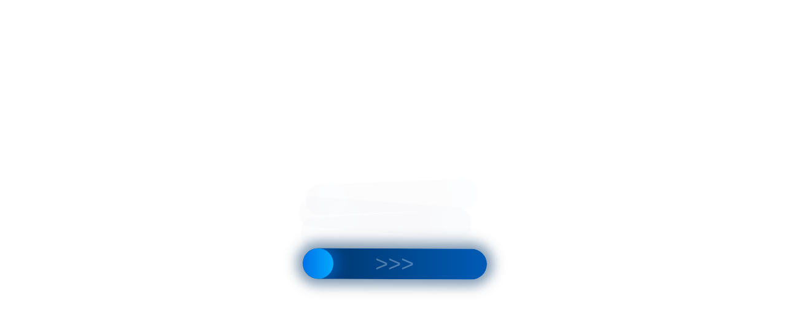

--- FILE ---
content_type: text/html;charset=UTF-8
request_url: https://r2.hk.kill-bot.ru/cn.php?url=aHR0cHM6Ly9ydW1lZC5jZW50ZXIvY2xpbmljcy9zZXJ2aWNlcy9kb3BwbGVyb2dyYWZpeWEtc29zdWRvdi1wb2xvdm9nby1jaGxlbmEv&r=&png=69&raf=62&lv=33040&id=MzMwNDA=&p=My4xMzMuMTE2LjQz&rr=1769367425127&u=eyJDIjp7Im1heFRvdWNoUG9pbnRzIjowLCJCIjpmYWxzZX0sIkQiOnsidmVuZG9yIjoiR29vZ2xlIEluYy4iLCJBIjoiR29vZ2xlIFN3aWZ0U2hhZGVyIiwiQTEiOiJHb29nbGUgU3dpZnRTaGFkZXIifSwiaCI6eyJtIjozMiwibCI6ODE5MiwibyI6MjU2LCJpIjo4MTkyLCJqIjoxNiwicyI6eyIwIjo4MTkyLCIxIjo4MTkyfX0sInBsdWdpbnMiOm51bGwsImciOnsidGltZVpvbmUiOiJVVEMiLCJsb2NhbGUiOiJlbi1VUyJ9LCJ1Ijp7ImpzSGVhcFNpemVMaW1pdCI6NjYyMDAwMDAwfSwidiI6MX0=&g=iVBORw0KGgoAAAANSUhEUgAAAIAAAABACAYAAADS1n9%2FAAAENUlEQVR4Xu3UhVIUUBTG8e0Ouru7O59IEVQQDDBAQEXFBgN2l1JABVSwUSRt6SVVlLAwQCycOecxzrkz9wG%2B%2F%2FzuFQoEgnWhUCjgS7aBkAFQfgAikQgA1OsnBXzoFBjaWIW%2FvlgsBgB1ugk663mpYDijGgFIJBIAUKs1cxZCBUY2GRCAVCoFADWacULzeepophEByGQyAGBSj3EVQgXGskwIQC6XAwCjapTQfJ46vrkGASgUCgBgUI5wFUIFzFtqEYBSqQQA1YphQvN56sTWOgSgUqkAQJV8iKsQKjCZXY8A1Go1ALggGyQ0n6dO5TQgAI1GAwDOS19xFUIFprddRABarRYAnJO8JDSfp87kXkIAOp0OAJwVv%2BAqhArM5jUiAL1eDwAqRc8Jzeepr7c3IQALCwsAUCF8xlUIFXizoxkBWFpaAoAzgqeE5vPUtzsvIwArKysAcHr9CVchVGBu1xUEYG1tDQBO%2FXtMaD5PfZd%2FFQHY2NgAgJN%2FB7gKoQLvC1oQgK2tLQA48aef0HyeOr%2B7FQHY2dkBgOO%2F%2B7gKoQILe9oQgL29PQA49quX0Hyeurj3GgJwcHAAAOVrPVyFUIGlfdcRgKOjIwA4%2BrOb0Hye%2BqHwBgJwcnICAEdWH3EVQgU%2BFrUjAGdnZwBweKWL0Hye%2Bml%2FBwJwcXEBAGU%2FHnIVQgU%2BF99EAK6urgDg0PcHhObz1C8ltxCAm5sbADj4rZOrECqwXHobAbi7uwOAA1%2FvE5rPU78euIMAPDw8AEDp8j2uQqjAt4N3EYCnpycAKPlyl9B8nvr90D0E4OXlBQCKP9%2FhKoQK%2FCi7jwC8vb0BwP5PtwnN56krhzsRgI%2BPDwAo%2BniLqxAqsHrkAQLw9fUFAIUfbhKaz1N%2FHn2IAPz8%2FADAvqUOrkKowFp5FwLw9%2FcHAHsX2wnN56m%2Fjj1CAAEBAQBgz8INrkKowO%2Fj3QggMDAQAOyev05oPk%2F9c6IHAQQFBQGAgvfXuAqhAn9P9iKA4OBgAJD%2Fro3QfJ7671QfAggJCQEAu%2BZauQqhAuun%2BxFAaGgoANj5toXQfJ4qODOAAMLCwgDAjjdXuQqhAsKKxwggPDwcAGx%2FfYXQfJ4qqnyCACIiIgBA3uxlrkKogPjsUwQQGRkJAHJnmgnN56mSc88QQFRUFADYNt3EVQgVkJ5%2FjgCio6MBQM5UI6H5PFV24QUCiImJAQDZk5e4CqEC8qqXCCA2NhYAbJ24SGg%2BT1VUv0IAcXFxAGCLuYGrECqgNAwigPj4eACwebye0HyeqjIOIYCEhAQAkDVWx1UIFVCbhhFAYmIiAMgcrSU0n6dqakYQQFJSEgDYNFLDVQgV0NaOIoDk5GQAkDFsIjSfp%2BrqxhBASkoKANg4ZOQqhAro68cRQGpqKgDYMGggNJ%2BnWjSYEUBaWhoA4Eu0QXp6OgMg%2FAD%2BA8NKSfB4tp8SAAAAAElFTkSuQmCC&c=17693674231442096&ng=0
body_size: 261
content:
{"bot":false,"fraud":false,"l":true,"bl":false,"wl":false,"tm":"1","vpn":0,"net_id":4160945137,"capt":2,"d":false,"os":"Mac OS X","snsht":495876374,"snsht_d":3428884279,"sess":"17693674231442096","UserID":"151441428662410990","ip":"3.133.116.43","t":true,"rule":"1897","net_t":"mob","sc":true,"fc":"from=capt","cv":"5cb67c1a21f8c28566971b8ad2ad47c6","metr":"52036224"}